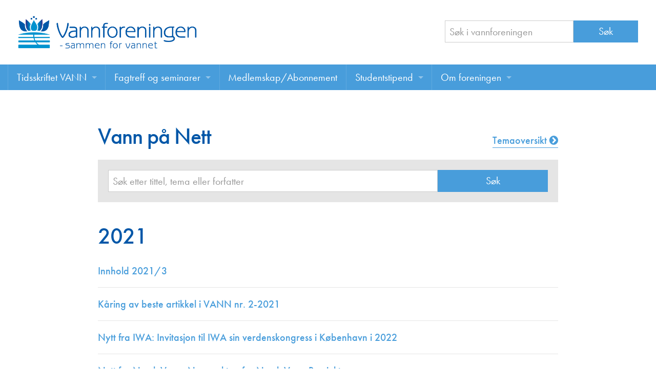

--- FILE ---
content_type: text/html; charset=UTF-8
request_url: https://vannforeningen.no/aarstall/2021/page/2/
body_size: 8151
content:
<!doctype html>
<html class="no-js" lang="nb-NO" >
	<head>
		<meta charset="utf-8" />
		<meta name="viewport" content="width=device-width, initial-scale=1.0" />

		<link rel="icon" href="https://vannforeningen.no/wp-content/themes/FoundationPress/assets/img/icons/favicon.ico" type="image/x-icon">
		<link rel="apple-touch-icon-precomposed" sizes="144x144" href="https://vannforeningen.no/wp-content/themes/FoundationPress/assets/img/icons/apple-touch-icon-144x144-precomposed.png">
		<link rel="apple-touch-icon-precomposed" sizes="114x114" href="https://vannforeningen.no/wp-content/themes/FoundationPress/assets/img/icons/apple-touch-icon-114x114-precomposed.png">
		<link rel="apple-touch-icon-precomposed" sizes="72x72" href="https://vannforeningen.no/wp-content/themes/FoundationPress/assets/img/icons/apple-touch-icon-72x72-precomposed.png">
		<link rel="apple-touch-icon-precomposed" href="https://vannforeningen.no/wp-content/themes/FoundationPress/assets/img/icons/apple-touch-icon-precomposed.png">

        <script src="//use.typekit.net/gzj2vps.js"></script>
        <script>try{Typekit.load();}catch(e){}</script>

		<meta name='robots' content='index, follow, max-image-preview:large, max-snippet:-1, max-video-preview:-1' />

	<!-- This site is optimized with the Yoast SEO plugin v26.7 - https://yoast.com/wordpress/plugins/seo/ -->
	<title>2021 Arkiver - Side 2 av 6 - Vannforeningen</title>
	<link rel="canonical" href="https://vannforeningen.no/aarstall/2021/page/2/" />
	<link rel="prev" href="https://vannforeningen.no/aarstall/2021/" />
	<link rel="next" href="https://vannforeningen.no/aarstall/2021/page/3/" />
	<meta property="og:locale" content="nb_NO" />
	<meta property="og:type" content="article" />
	<meta property="og:title" content="2021 Arkiver - Side 2 av 6 - Vannforeningen" />
	<meta property="og:url" content="https://vannforeningen.no/aarstall/2021/" />
	<meta property="og:site_name" content="Vannforeningen" />
	<meta name="twitter:card" content="summary_large_image" />
	<script type="application/ld+json" class="yoast-schema-graph">{"@context":"https://schema.org","@graph":[{"@type":"CollectionPage","@id":"https://vannforeningen.no/aarstall/2021/","url":"https://vannforeningen.no/aarstall/2021/page/2/","name":"2021 Arkiver - Side 2 av 6 - Vannforeningen","isPartOf":{"@id":"https://vannforeningen.no/#website"},"breadcrumb":{"@id":"https://vannforeningen.no/aarstall/2021/page/2/#breadcrumb"},"inLanguage":"nb-NO"},{"@type":"BreadcrumbList","@id":"https://vannforeningen.no/aarstall/2021/page/2/#breadcrumb","itemListElement":[{"@type":"ListItem","position":1,"name":"Hjem","item":"https://vannforeningen.no/"},{"@type":"ListItem","position":2,"name":"2021"}]},{"@type":"WebSite","@id":"https://vannforeningen.no/#website","url":"https://vannforeningen.no/","name":"Vannforeningen","description":"","publisher":{"@id":"https://vannforeningen.no/#organization"},"potentialAction":[{"@type":"SearchAction","target":{"@type":"EntryPoint","urlTemplate":"https://vannforeningen.no/?s={search_term_string}"},"query-input":{"@type":"PropertyValueSpecification","valueRequired":true,"valueName":"search_term_string"}}],"inLanguage":"nb-NO"},{"@type":"Organization","@id":"https://vannforeningen.no/#organization","name":"Vannforeningen","url":"https://vannforeningen.no/","logo":{"@type":"ImageObject","inLanguage":"nb-NO","@id":"https://vannforeningen.no/#/schema/logo/image/","url":"https://vannforeningen.no/wp-content/uploads/2023/04/NV-logo-stor.jpg","contentUrl":"https://vannforeningen.no/wp-content/uploads/2023/04/NV-logo-stor.jpg","width":1158,"height":316,"caption":"Vannforeningen"},"image":{"@id":"https://vannforeningen.no/#/schema/logo/image/"},"sameAs":["https://www.facebook.com/vannforeningen"]}]}</script>
	<!-- / Yoast SEO plugin. -->


<link rel='dns-prefetch' href='//ajax.googleapis.com' />
<style id='wp-img-auto-sizes-contain-inline-css' type='text/css'>
img:is([sizes=auto i],[sizes^="auto," i]){contain-intrinsic-size:3000px 1500px}
/*# sourceURL=wp-img-auto-sizes-contain-inline-css */
</style>
<style id='wp-block-library-inline-css' type='text/css'>
:root{--wp-block-synced-color:#7a00df;--wp-block-synced-color--rgb:122,0,223;--wp-bound-block-color:var(--wp-block-synced-color);--wp-editor-canvas-background:#ddd;--wp-admin-theme-color:#007cba;--wp-admin-theme-color--rgb:0,124,186;--wp-admin-theme-color-darker-10:#006ba1;--wp-admin-theme-color-darker-10--rgb:0,107,160.5;--wp-admin-theme-color-darker-20:#005a87;--wp-admin-theme-color-darker-20--rgb:0,90,135;--wp-admin-border-width-focus:2px}@media (min-resolution:192dpi){:root{--wp-admin-border-width-focus:1.5px}}.wp-element-button{cursor:pointer}:root .has-very-light-gray-background-color{background-color:#eee}:root .has-very-dark-gray-background-color{background-color:#313131}:root .has-very-light-gray-color{color:#eee}:root .has-very-dark-gray-color{color:#313131}:root .has-vivid-green-cyan-to-vivid-cyan-blue-gradient-background{background:linear-gradient(135deg,#00d084,#0693e3)}:root .has-purple-crush-gradient-background{background:linear-gradient(135deg,#34e2e4,#4721fb 50%,#ab1dfe)}:root .has-hazy-dawn-gradient-background{background:linear-gradient(135deg,#faaca8,#dad0ec)}:root .has-subdued-olive-gradient-background{background:linear-gradient(135deg,#fafae1,#67a671)}:root .has-atomic-cream-gradient-background{background:linear-gradient(135deg,#fdd79a,#004a59)}:root .has-nightshade-gradient-background{background:linear-gradient(135deg,#330968,#31cdcf)}:root .has-midnight-gradient-background{background:linear-gradient(135deg,#020381,#2874fc)}:root{--wp--preset--font-size--normal:16px;--wp--preset--font-size--huge:42px}.has-regular-font-size{font-size:1em}.has-larger-font-size{font-size:2.625em}.has-normal-font-size{font-size:var(--wp--preset--font-size--normal)}.has-huge-font-size{font-size:var(--wp--preset--font-size--huge)}.has-text-align-center{text-align:center}.has-text-align-left{text-align:left}.has-text-align-right{text-align:right}.has-fit-text{white-space:nowrap!important}#end-resizable-editor-section{display:none}.aligncenter{clear:both}.items-justified-left{justify-content:flex-start}.items-justified-center{justify-content:center}.items-justified-right{justify-content:flex-end}.items-justified-space-between{justify-content:space-between}.screen-reader-text{border:0;clip-path:inset(50%);height:1px;margin:-1px;overflow:hidden;padding:0;position:absolute;width:1px;word-wrap:normal!important}.screen-reader-text:focus{background-color:#ddd;clip-path:none;color:#444;display:block;font-size:1em;height:auto;left:5px;line-height:normal;padding:15px 23px 14px;text-decoration:none;top:5px;width:auto;z-index:100000}html :where(.has-border-color){border-style:solid}html :where([style*=border-top-color]){border-top-style:solid}html :where([style*=border-right-color]){border-right-style:solid}html :where([style*=border-bottom-color]){border-bottom-style:solid}html :where([style*=border-left-color]){border-left-style:solid}html :where([style*=border-width]){border-style:solid}html :where([style*=border-top-width]){border-top-style:solid}html :where([style*=border-right-width]){border-right-style:solid}html :where([style*=border-bottom-width]){border-bottom-style:solid}html :where([style*=border-left-width]){border-left-style:solid}html :where(img[class*=wp-image-]){height:auto;max-width:100%}:where(figure){margin:0 0 1em}html :where(.is-position-sticky){--wp-admin--admin-bar--position-offset:var(--wp-admin--admin-bar--height,0px)}@media screen and (max-width:600px){html :where(.is-position-sticky){--wp-admin--admin-bar--position-offset:0px}}

/*# sourceURL=wp-block-library-inline-css */
</style><style id='global-styles-inline-css' type='text/css'>
:root{--wp--preset--aspect-ratio--square: 1;--wp--preset--aspect-ratio--4-3: 4/3;--wp--preset--aspect-ratio--3-4: 3/4;--wp--preset--aspect-ratio--3-2: 3/2;--wp--preset--aspect-ratio--2-3: 2/3;--wp--preset--aspect-ratio--16-9: 16/9;--wp--preset--aspect-ratio--9-16: 9/16;--wp--preset--color--black: #000000;--wp--preset--color--cyan-bluish-gray: #abb8c3;--wp--preset--color--white: #ffffff;--wp--preset--color--pale-pink: #f78da7;--wp--preset--color--vivid-red: #cf2e2e;--wp--preset--color--luminous-vivid-orange: #ff6900;--wp--preset--color--luminous-vivid-amber: #fcb900;--wp--preset--color--light-green-cyan: #7bdcb5;--wp--preset--color--vivid-green-cyan: #00d084;--wp--preset--color--pale-cyan-blue: #8ed1fc;--wp--preset--color--vivid-cyan-blue: #0693e3;--wp--preset--color--vivid-purple: #9b51e0;--wp--preset--gradient--vivid-cyan-blue-to-vivid-purple: linear-gradient(135deg,rgb(6,147,227) 0%,rgb(155,81,224) 100%);--wp--preset--gradient--light-green-cyan-to-vivid-green-cyan: linear-gradient(135deg,rgb(122,220,180) 0%,rgb(0,208,130) 100%);--wp--preset--gradient--luminous-vivid-amber-to-luminous-vivid-orange: linear-gradient(135deg,rgb(252,185,0) 0%,rgb(255,105,0) 100%);--wp--preset--gradient--luminous-vivid-orange-to-vivid-red: linear-gradient(135deg,rgb(255,105,0) 0%,rgb(207,46,46) 100%);--wp--preset--gradient--very-light-gray-to-cyan-bluish-gray: linear-gradient(135deg,rgb(238,238,238) 0%,rgb(169,184,195) 100%);--wp--preset--gradient--cool-to-warm-spectrum: linear-gradient(135deg,rgb(74,234,220) 0%,rgb(151,120,209) 20%,rgb(207,42,186) 40%,rgb(238,44,130) 60%,rgb(251,105,98) 80%,rgb(254,248,76) 100%);--wp--preset--gradient--blush-light-purple: linear-gradient(135deg,rgb(255,206,236) 0%,rgb(152,150,240) 100%);--wp--preset--gradient--blush-bordeaux: linear-gradient(135deg,rgb(254,205,165) 0%,rgb(254,45,45) 50%,rgb(107,0,62) 100%);--wp--preset--gradient--luminous-dusk: linear-gradient(135deg,rgb(255,203,112) 0%,rgb(199,81,192) 50%,rgb(65,88,208) 100%);--wp--preset--gradient--pale-ocean: linear-gradient(135deg,rgb(255,245,203) 0%,rgb(182,227,212) 50%,rgb(51,167,181) 100%);--wp--preset--gradient--electric-grass: linear-gradient(135deg,rgb(202,248,128) 0%,rgb(113,206,126) 100%);--wp--preset--gradient--midnight: linear-gradient(135deg,rgb(2,3,129) 0%,rgb(40,116,252) 100%);--wp--preset--font-size--small: 13px;--wp--preset--font-size--medium: 20px;--wp--preset--font-size--large: 36px;--wp--preset--font-size--x-large: 42px;--wp--preset--spacing--20: 0.44rem;--wp--preset--spacing--30: 0.67rem;--wp--preset--spacing--40: 1rem;--wp--preset--spacing--50: 1.5rem;--wp--preset--spacing--60: 2.25rem;--wp--preset--spacing--70: 3.38rem;--wp--preset--spacing--80: 5.06rem;--wp--preset--shadow--natural: 6px 6px 9px rgba(0, 0, 0, 0.2);--wp--preset--shadow--deep: 12px 12px 50px rgba(0, 0, 0, 0.4);--wp--preset--shadow--sharp: 6px 6px 0px rgba(0, 0, 0, 0.2);--wp--preset--shadow--outlined: 6px 6px 0px -3px rgb(255, 255, 255), 6px 6px rgb(0, 0, 0);--wp--preset--shadow--crisp: 6px 6px 0px rgb(0, 0, 0);}:where(.is-layout-flex){gap: 0.5em;}:where(.is-layout-grid){gap: 0.5em;}body .is-layout-flex{display: flex;}.is-layout-flex{flex-wrap: wrap;align-items: center;}.is-layout-flex > :is(*, div){margin: 0;}body .is-layout-grid{display: grid;}.is-layout-grid > :is(*, div){margin: 0;}:where(.wp-block-columns.is-layout-flex){gap: 2em;}:where(.wp-block-columns.is-layout-grid){gap: 2em;}:where(.wp-block-post-template.is-layout-flex){gap: 1.25em;}:where(.wp-block-post-template.is-layout-grid){gap: 1.25em;}.has-black-color{color: var(--wp--preset--color--black) !important;}.has-cyan-bluish-gray-color{color: var(--wp--preset--color--cyan-bluish-gray) !important;}.has-white-color{color: var(--wp--preset--color--white) !important;}.has-pale-pink-color{color: var(--wp--preset--color--pale-pink) !important;}.has-vivid-red-color{color: var(--wp--preset--color--vivid-red) !important;}.has-luminous-vivid-orange-color{color: var(--wp--preset--color--luminous-vivid-orange) !important;}.has-luminous-vivid-amber-color{color: var(--wp--preset--color--luminous-vivid-amber) !important;}.has-light-green-cyan-color{color: var(--wp--preset--color--light-green-cyan) !important;}.has-vivid-green-cyan-color{color: var(--wp--preset--color--vivid-green-cyan) !important;}.has-pale-cyan-blue-color{color: var(--wp--preset--color--pale-cyan-blue) !important;}.has-vivid-cyan-blue-color{color: var(--wp--preset--color--vivid-cyan-blue) !important;}.has-vivid-purple-color{color: var(--wp--preset--color--vivid-purple) !important;}.has-black-background-color{background-color: var(--wp--preset--color--black) !important;}.has-cyan-bluish-gray-background-color{background-color: var(--wp--preset--color--cyan-bluish-gray) !important;}.has-white-background-color{background-color: var(--wp--preset--color--white) !important;}.has-pale-pink-background-color{background-color: var(--wp--preset--color--pale-pink) !important;}.has-vivid-red-background-color{background-color: var(--wp--preset--color--vivid-red) !important;}.has-luminous-vivid-orange-background-color{background-color: var(--wp--preset--color--luminous-vivid-orange) !important;}.has-luminous-vivid-amber-background-color{background-color: var(--wp--preset--color--luminous-vivid-amber) !important;}.has-light-green-cyan-background-color{background-color: var(--wp--preset--color--light-green-cyan) !important;}.has-vivid-green-cyan-background-color{background-color: var(--wp--preset--color--vivid-green-cyan) !important;}.has-pale-cyan-blue-background-color{background-color: var(--wp--preset--color--pale-cyan-blue) !important;}.has-vivid-cyan-blue-background-color{background-color: var(--wp--preset--color--vivid-cyan-blue) !important;}.has-vivid-purple-background-color{background-color: var(--wp--preset--color--vivid-purple) !important;}.has-black-border-color{border-color: var(--wp--preset--color--black) !important;}.has-cyan-bluish-gray-border-color{border-color: var(--wp--preset--color--cyan-bluish-gray) !important;}.has-white-border-color{border-color: var(--wp--preset--color--white) !important;}.has-pale-pink-border-color{border-color: var(--wp--preset--color--pale-pink) !important;}.has-vivid-red-border-color{border-color: var(--wp--preset--color--vivid-red) !important;}.has-luminous-vivid-orange-border-color{border-color: var(--wp--preset--color--luminous-vivid-orange) !important;}.has-luminous-vivid-amber-border-color{border-color: var(--wp--preset--color--luminous-vivid-amber) !important;}.has-light-green-cyan-border-color{border-color: var(--wp--preset--color--light-green-cyan) !important;}.has-vivid-green-cyan-border-color{border-color: var(--wp--preset--color--vivid-green-cyan) !important;}.has-pale-cyan-blue-border-color{border-color: var(--wp--preset--color--pale-cyan-blue) !important;}.has-vivid-cyan-blue-border-color{border-color: var(--wp--preset--color--vivid-cyan-blue) !important;}.has-vivid-purple-border-color{border-color: var(--wp--preset--color--vivid-purple) !important;}.has-vivid-cyan-blue-to-vivid-purple-gradient-background{background: var(--wp--preset--gradient--vivid-cyan-blue-to-vivid-purple) !important;}.has-light-green-cyan-to-vivid-green-cyan-gradient-background{background: var(--wp--preset--gradient--light-green-cyan-to-vivid-green-cyan) !important;}.has-luminous-vivid-amber-to-luminous-vivid-orange-gradient-background{background: var(--wp--preset--gradient--luminous-vivid-amber-to-luminous-vivid-orange) !important;}.has-luminous-vivid-orange-to-vivid-red-gradient-background{background: var(--wp--preset--gradient--luminous-vivid-orange-to-vivid-red) !important;}.has-very-light-gray-to-cyan-bluish-gray-gradient-background{background: var(--wp--preset--gradient--very-light-gray-to-cyan-bluish-gray) !important;}.has-cool-to-warm-spectrum-gradient-background{background: var(--wp--preset--gradient--cool-to-warm-spectrum) !important;}.has-blush-light-purple-gradient-background{background: var(--wp--preset--gradient--blush-light-purple) !important;}.has-blush-bordeaux-gradient-background{background: var(--wp--preset--gradient--blush-bordeaux) !important;}.has-luminous-dusk-gradient-background{background: var(--wp--preset--gradient--luminous-dusk) !important;}.has-pale-ocean-gradient-background{background: var(--wp--preset--gradient--pale-ocean) !important;}.has-electric-grass-gradient-background{background: var(--wp--preset--gradient--electric-grass) !important;}.has-midnight-gradient-background{background: var(--wp--preset--gradient--midnight) !important;}.has-small-font-size{font-size: var(--wp--preset--font-size--small) !important;}.has-medium-font-size{font-size: var(--wp--preset--font-size--medium) !important;}.has-large-font-size{font-size: var(--wp--preset--font-size--large) !important;}.has-x-large-font-size{font-size: var(--wp--preset--font-size--x-large) !important;}
/*# sourceURL=global-styles-inline-css */
</style>

<style id='classic-theme-styles-inline-css' type='text/css'>
/*! This file is auto-generated */
.wp-block-button__link{color:#fff;background-color:#32373c;border-radius:9999px;box-shadow:none;text-decoration:none;padding:calc(.667em + 2px) calc(1.333em + 2px);font-size:1.125em}.wp-block-file__button{background:#32373c;color:#fff;text-decoration:none}
/*# sourceURL=/wp-includes/css/classic-themes.min.css */
</style>
<link rel='stylesheet' id='main-stylesheet-css' href='https://vannforeningen.no/wp-content/themes/FoundationPress/css/foundation.css?v=002' type='text/css' media='all' />
<script type="text/javascript" src="//ajax.googleapis.com/ajax/libs/jquery/2.2.4/jquery.min.js" id="jquery-js"></script>
<script type="text/javascript" src="https://vannforeningen.no/wp-content/themes/FoundationPress/js/vendor/modernizr.js" id="modernizr-js"></script>
<script type="text/javascript" src="https://vannforeningen.no/wp-content/themes/FoundationPress/js/vendor/fastclick.js" id="fastclick-js"></script>
<link rel="https://api.w.org/" href="https://vannforeningen.no/wp-json/" />		<style type="text/css" id="wp-custom-css">
			.wpforms-container {
    --wpforms-field-size-font-size: 1rem;
    --wpforms-label-size-sublabel-font-size:.9rem;
}
div.wpforms-container-full .wpforms-form .wpforms-field-divider h3 {
	padding-top:0;
	margin-bottom:0;
}

div.wpforms-container-full .wpforms-field-label {
    font-size: 1rem;
    font-weight: 500;
}
label.wpforms-field-label-inline {
    font-size: 1rem!important;
}
div.wpforms-container-full .wpforms-form em.wpforms-error {
	font-size:.9rem;
}

div.wpforms-container-full .wpforms-form .wpforms-field-divider {
    border:none;    
}

.entry-content a {
    text-decoration: underline;
    text-underline-offset: 0.2em;
    text-decoration-thickness: 1.5px;
}

.tekna-rss__tag {
    height: 25px;
}		</style>
				<!-- google analytics -->
		<script>
			(function(i,s,o,g,r,a,m){i['GoogleAnalyticsObject']=r;i[r]=i[r]||function(){
						(i[r].q=i[r].q||[]).push(arguments)},i[r].l=1*new Date();a=s.createElement(o),
					m=s.getElementsByTagName(o)[0];a.async=1;a.src=g;m.parentNode.insertBefore(a,m)
			})(window,document,'script','https://www.google-analytics.com/analytics.js','ga');

			ga('create', 'UA-20049773-8', 'auto');
			ga('send', 'pageview');

		</script>

	</head>
	<body class="archive paged tax-aarstall term-8987 paged-2 wp-theme-FoundationPress">



		
	<div class="off-canvas-wrap" data-offcanvas>
	<div class="inner-wrap">
	
	
    <!--otr-->
        <div class="row">
            <div class="large-12 columns">
                <header class="header">

					<div class="row">
						<div class="medium-7 large-8 columns">
							<div class="header__logo"><a href="https://vannforeningen.no"><img src="https://vannforeningen.no/wp-content/themes/FoundationPress/assets/img/logo-vannforeningen.png" alt=""></a></div></div>
						<div class="medium-5 large-4 columns">
							<div class="header__search">
								<form role="search" method="get" id="searchform" action="https://vannforeningen.no/">
	<div class="row collapse">
				<div class="small-8 columns">
			
            <input type="text" value="" name="s" id="s" placeholder="Søk i vannforeningen">

		</div>
				<div class="small-4 columns">
			<input type="submit" id="searchsubmit" value="Søk" class="prefix button">
		</div>
			</div>
</form>
							</div>
						</div>
					</div>

                </header>

            </div>
        </div>



	<nav class="tab-bar">
		<section class="left-small">
			<a class="left-off-canvas-toggle menu-icon" href="#"><span></span></a>
		</section>
		<section class="middle tab-bar-section">

			<h1 class="title">
				Vannforeningen			</h1>

		</section>
	</nav>

	<aside class="left-off-canvas-menu" aria-hidden="true">
    <ul id="menu-toppmeny" class="off-canvas-list"><li id="menu-item-6912" class="menu-item menu-item-type-post_type menu-item-object-page menu-item-has-children has-submenu menu-item-6912"><a href="https://vannforeningen.no/tidsskriftet-vann/">Tidsskriftet VANN</a>
<ul class="left-submenu">
<li class="back"><a href="#">Tilbake</a></li>
	<li id="menu-item-15583" class="menu-item menu-item-type-post_type menu-item-object-page menu-item-15583"><a href="https://vannforeningen.no/tidsskriftet-vann/">Tidsskriftet VANN</a></li>
	<li id="menu-item-20457" class="menu-item menu-item-type-post_type menu-item-object-page menu-item-20457"><a href="https://vannforeningen.no/les-vann-digitalt-her/">Les VANN digitalt her</a></li>
	<li id="menu-item-758" class="menu-item menu-item-type-custom menu-item-object-custom menu-item-758"><a href="/dokumentarkiv/">VANN på nett</a></li>
	<li id="menu-item-14721" class="menu-item menu-item-type-post_type menu-item-object-page menu-item-14721"><a href="https://vannforeningen.no/tidsskriftet-vann/skriv-i-bladet-vann/">Retningslinjer for skriving i VANN</a></li>
	<li id="menu-item-3826" class="menu-item menu-item-type-post_type menu-item-object-page menu-item-3826"><a href="https://vannforeningen.no/tidsskriftet-vann/annonsering/">Annonsering</a></li>
	<li id="menu-item-14759" class="menu-item menu-item-type-post_type menu-item-object-page menu-item-14759"><a href="https://vannforeningen.no/tidsskriftet-vann/annonsorer/">Annonsører</a></li>
	<li id="menu-item-14781" class="menu-item menu-item-type-post_type menu-item-object-page menu-item-14781"><a href="https://vannforeningen.no/tidsskriftet-vann/redaksjonskomite/">Redaksjonskomité</a></li>
</ul>
</li>
<li id="menu-item-3823" class="menu-item menu-item-type-post_type menu-item-object-page menu-item-has-children has-submenu menu-item-3823"><a href="https://vannforeningen.no/fagtreff-seminarer/">Fagtreff og seminarer</a>
<ul class="left-submenu">
<li class="back"><a href="#">Tilbake</a></li>
	<li id="menu-item-15582" class="menu-item menu-item-type-post_type menu-item-object-page menu-item-15582"><a href="https://vannforeningen.no/fagtreff-seminarer/">Fagtreff og seminarer</a></li>
	<li id="menu-item-17747" class="menu-item menu-item-type-custom menu-item-object-custom menu-item-17747"><a href="/foredrag/">Foredrag</a></li>
</ul>
</li>
<li id="menu-item-20142" class="menu-item menu-item-type-post_type menu-item-object-page menu-item-20142"><a href="https://vannforeningen.no/medlemskap-abonnement/">Medlemskap/Abonnement</a></li>
<li id="menu-item-3827" class="menu-item menu-item-type-post_type menu-item-object-page menu-item-has-children has-submenu menu-item-3827"><a href="https://vannforeningen.no/studentstipend/">Studentstipend</a>
<ul class="left-submenu">
<li class="back"><a href="#">Tilbake</a></li>
	<li id="menu-item-21381" class="menu-item menu-item-type-post_type menu-item-object-page menu-item-21381"><a href="https://vannforeningen.no/om-studentstipend/">Søke om studentstipend</a></li>
	<li id="menu-item-20257" class="menu-item menu-item-type-post_type menu-item-object-page menu-item-20257"><a href="https://vannforeningen.no/studentrapporter/">Studentrapporter</a></li>
</ul>
</li>
<li id="menu-item-3825" class="menu-item menu-item-type-post_type menu-item-object-page menu-item-has-children has-submenu menu-item-3825"><a href="https://vannforeningen.no/om-foreningen/">Om foreningen</a>
<ul class="left-submenu">
<li class="back"><a href="#">Tilbake</a></li>
	<li id="menu-item-15581" class="menu-item menu-item-type-post_type menu-item-object-page menu-item-15581"><a href="https://vannforeningen.no/om-foreningen/">Om foreningen</a></li>
	<li id="menu-item-17238" class="menu-item menu-item-type-post_type menu-item-object-page menu-item-17238"><a href="https://vannforeningen.no/about-us/">About us</a></li>
	<li id="menu-item-14735" class="menu-item menu-item-type-post_type menu-item-object-page menu-item-14735"><a href="https://vannforeningen.no/om-foreningen/vannprisen/">Vannprisen</a></li>
	<li id="menu-item-15073" class="menu-item menu-item-type-post_type menu-item-object-page menu-item-15073"><a href="https://vannforeningen.no/styret/">Styret</a></li>
	<li id="menu-item-15115" class="menu-item menu-item-type-post_type menu-item-object-page menu-item-15115"><a href="https://vannforeningen.no/om-foreningen/komiteer/">Komiteer</a></li>
	<li id="menu-item-18767" class="menu-item menu-item-type-post_type menu-item-object-page menu-item-18767"><a href="https://vannforeningen.no/om-foreningen/juniorvannprisen/">Juniorvannprisen</a></li>
	<li id="menu-item-14749" class="menu-item menu-item-type-post_type menu-item-object-page menu-item-14749"><a href="https://vannforeningen.no/om-foreningen/kontakt-oss/">Kontakt oss</a></li>
</ul>
</li>
</ul></aside>
	<div class="top-bar-container contain-to-grid show-for-medium-up">
    <nav class="top-bar" data-topbar role="navigation">
        <!--ul class="title-area">
            <li class="name">
                <h1><a href="https://vannforeningen.no">Vannforeningen</a></h1>
            </li>
        </ul-->
        <section class="top-bar-section">
            <ul id="menu-toppmeny-1" class="top-bar-menu left"><li class="divider"></li><li class="menu-item menu-item-type-post_type menu-item-object-page menu-item-has-children has-dropdown menu-item-6912"><a href="https://vannforeningen.no/tidsskriftet-vann/">Tidsskriftet VANN</a>
<ul class="sub-menu dropdown">
	<li class="menu-item menu-item-type-post_type menu-item-object-page menu-item-15583"><a href="https://vannforeningen.no/tidsskriftet-vann/">Tidsskriftet VANN</a></li>
	<li class="menu-item menu-item-type-post_type menu-item-object-page menu-item-20457"><a href="https://vannforeningen.no/les-vann-digitalt-her/">Les VANN digitalt her</a></li>
	<li class="menu-item menu-item-type-custom menu-item-object-custom menu-item-758"><a href="/dokumentarkiv/">VANN på nett</a></li>
	<li class="menu-item menu-item-type-post_type menu-item-object-page menu-item-14721"><a href="https://vannforeningen.no/tidsskriftet-vann/skriv-i-bladet-vann/">Retningslinjer for skriving i VANN</a></li>
	<li class="menu-item menu-item-type-post_type menu-item-object-page menu-item-3826"><a href="https://vannforeningen.no/tidsskriftet-vann/annonsering/">Annonsering</a></li>
	<li class="menu-item menu-item-type-post_type menu-item-object-page menu-item-14759"><a href="https://vannforeningen.no/tidsskriftet-vann/annonsorer/">Annonsører</a></li>
	<li class="menu-item menu-item-type-post_type menu-item-object-page menu-item-14781"><a href="https://vannforeningen.no/tidsskriftet-vann/redaksjonskomite/">Redaksjonskomité</a></li>
</ul>
</li>
<li class="divider"></li><li class="menu-item menu-item-type-post_type menu-item-object-page menu-item-has-children has-dropdown menu-item-3823"><a href="https://vannforeningen.no/fagtreff-seminarer/">Fagtreff og seminarer</a>
<ul class="sub-menu dropdown">
	<li class="menu-item menu-item-type-post_type menu-item-object-page menu-item-15582"><a href="https://vannforeningen.no/fagtreff-seminarer/">Fagtreff og seminarer</a></li>
	<li class="menu-item menu-item-type-custom menu-item-object-custom menu-item-17747"><a href="/foredrag/">Foredrag</a></li>
</ul>
</li>
<li class="divider"></li><li class="menu-item menu-item-type-post_type menu-item-object-page menu-item-20142"><a href="https://vannforeningen.no/medlemskap-abonnement/">Medlemskap/Abonnement</a></li>
<li class="divider"></li><li class="menu-item menu-item-type-post_type menu-item-object-page menu-item-has-children has-dropdown menu-item-3827"><a href="https://vannforeningen.no/studentstipend/">Studentstipend</a>
<ul class="sub-menu dropdown">
	<li class="menu-item menu-item-type-post_type menu-item-object-page menu-item-21381"><a href="https://vannforeningen.no/om-studentstipend/">Søke om studentstipend</a></li>
	<li class="menu-item menu-item-type-post_type menu-item-object-page menu-item-20257"><a href="https://vannforeningen.no/studentrapporter/">Studentrapporter</a></li>
</ul>
</li>
<li class="divider"></li><li class="menu-item menu-item-type-post_type menu-item-object-page menu-item-has-children has-dropdown menu-item-3825"><a href="https://vannforeningen.no/om-foreningen/">Om foreningen</a>
<ul class="sub-menu dropdown">
	<li class="menu-item menu-item-type-post_type menu-item-object-page menu-item-15581"><a href="https://vannforeningen.no/om-foreningen/">Om foreningen</a></li>
	<li class="menu-item menu-item-type-post_type menu-item-object-page menu-item-17238"><a href="https://vannforeningen.no/about-us/">About us</a></li>
	<li class="menu-item menu-item-type-post_type menu-item-object-page menu-item-14735"><a href="https://vannforeningen.no/om-foreningen/vannprisen/">Vannprisen</a></li>
	<li class="menu-item menu-item-type-post_type menu-item-object-page menu-item-15073"><a href="https://vannforeningen.no/styret/">Styret</a></li>
	<li class="menu-item menu-item-type-post_type menu-item-object-page menu-item-15115"><a href="https://vannforeningen.no/om-foreningen/komiteer/">Komiteer</a></li>
	<li class="menu-item menu-item-type-post_type menu-item-object-page menu-item-18767"><a href="https://vannforeningen.no/om-foreningen/juniorvannprisen/">Juniorvannprisen</a></li>
	<li class="menu-item menu-item-type-post_type menu-item-object-page menu-item-14749"><a href="https://vannforeningen.no/om-foreningen/kontakt-oss/">Kontakt oss</a></li>
</ul>
</li>
</ul>                    </section>
    </nav>
</div>
<section class="container" role="document">
	
<div class="row">
    <!-- Row for main content area -->
    <div class="small-12 large-9 large-centered columns" role="main">

        
<div class="row">
	<div class="medium-8 columns"><h1>Vann på Nett</h1></div>
	<div class="medium-4 columns">
		<a href="/tema" class="link__special link__special--right">Temaoversikt <i class="fa fa-chevron-circle-right"></i></a>
	</div>
</div>



<div class="search-form__advanced">
	<form role="search" method="get" id="searchform" action="https://vannforeningen.no/">
		<div class="row collapse">
						<div class="small-9 columns">
				<input type="text" value="" name="s" id="s" placeholder="Søk etter tittel, tema eller forfatter">

								<input type="hidden" name="post_type" value="dokumentarkiv">


			</div>
						<div class="small-3 columns">
				<input type="submit" id="searchsubmit" value="Søk" class="prefix button">
			</div>
					</div>
	</form>
</div>

        <h1>2021</h1>

        
                                        <h3 class="title__list"><a href="https://vannforeningen.no/dokumentarkiv/innhold-2021-3/">Innhold 2021/3</a></h3>
                
                            <h3 class="title__list"><a href="https://vannforeningen.no/dokumentarkiv/karing-av-beste-artikkel-i-vann-nr-3-2021/">Kåring av beste artikkel i VANN nr. 2-2021</a></h3>
                
                            <h3 class="title__list"><a href="https://vannforeningen.no/dokumentarkiv/nytt-fra-iwa-invitasjon-til-iwa-sin-verdenskongress-i-kobenhavn-i-2022/">Nytt fra IWA: Invitasjon til IWA sin verdenskongress i København i 2022</a></h3>
                
                            <h3 class="title__list"><a href="https://vannforeningen.no/dokumentarkiv/nytt-fra-norsk-vann-nye-verktoy-fra-norsk-vann-prosjekt-16/">Nytt fra Norsk Vann: Nye verktøy fra Norsk Vann Prosjekt</a></h3>
                
                            <h3 class="title__list"><a href="https://vannforeningen.no/dokumentarkiv/nytt-fra-styret-norsk-juniorvannpris/">Nytt fra styret: Norsk juniorvannpris</a></h3>
                
                            <h3 class="title__list"><a href="https://vannforeningen.no/dokumentarkiv/regnbed-og-lod-tiltak-i-tettbygde-strok-hva-sier-naboene/">Regnbed og LOD-tiltak i tettbygde strøk; hva sier naboene?</a></h3>
                
                            <h3 class="title__list"><a href="https://vannforeningen.no/dokumentarkiv/fra-vasdragsvaesenet-i-1907-til-norges-vassdrags-og-elektrisitetsvesen-nve-i-1921-forvaltning-strategi-og-politikk/">Fra Vasdragsvæsenet i 1907 til Norges vassdrags- og elektrisitetsvesen (NVE) i 1921 – forvaltning, strategi og politikk</a></h3>
                
                            <h3 class="title__list"><a href="https://vannforeningen.no/dokumentarkiv/extreme-acidifcation-in-coastal-lakes-in-suldal-in-southwestern-norway/">Extreme acidifcation in coastal lakes in Suldal in southwestern Norway</a></h3>
                
                            <h3 class="title__list"><a href="https://vannforeningen.no/dokumentarkiv/baerekrafig-%ef%ac%82okkulant-et-pilotforsok-med-kitosan-som-%ef%ac%82okkulant-for-fortrykking-av-spyleslam-fra-tremedia-filter/">Bærekrafig ﬂokkulant: et pilotforsøk med kitosan som ﬂokkulant for fortrykking av spyleslam fra tremedia-filter</a></h3>
                
                            <h3 class="title__list"><a href="https://vannforeningen.no/dokumentarkiv/cyber-sikkerhet-i-va-sektoren-og-bidraget-fra-stop-it-prosjektet/">Cyber-sikkerhet i VA-sektoren og bidraget fra STOP-IT prosjektet</a></h3>
                
            
        
                <div class="pagination-centered"><ul class='pagination'>
	<li><a class="prev" href="https://vannforeningen.no/aarstall/2021/page/1/">&laquo;</a></li>
	<li><a class="" href="https://vannforeningen.no/aarstall/2021/page/1/">1</a></li>
	<li><span aria-current="page" class=" current">2</a></li>
	<li><a class="" href="https://vannforeningen.no/aarstall/2021/page/3/">3</a></li>
	<li><a class="" href="https://vannforeningen.no/aarstall/2021/page/4/">4</a></li>
	<li><a class="" href="https://vannforeningen.no/aarstall/2021/page/5/">5</a></li>
	<li><a class="" href="https://vannforeningen.no/aarstall/2021/page/6/">6</a></li>
	<li><a class="next" href="https://vannforeningen.no/aarstall/2021/page/3/">&raquo;</a></li>
</ul>
</div><!--// end .pagination -->
    </div>
    </div>

</section>
<footer class="footer nav__goto-sensor">
    <div class="row">
                <article id="text-3" class="large-4 columns widget widget_text"><h6>Norsk vannforening, sekretariatet</h6>			<div class="textwidget"><p>
  </strong>Att: Tekna, Postboks 2312 Solli, 0201 OSLO<br>
Tlf: 22 94 75 00<br>
E-post: <a href="/cdn-cgi/l/email-protection#75051a06013503141b1b131a07101b1c1b12101b5b1b1a"><span class="__cf_email__" data-cfemail="4f3f203c3b0f392e212129203d2a212621282a21612120">[email&#160;protected]</span></a></p></div>
		</article><article id="custom_html-3" class="widget_text large-4 columns widget widget_custom_html"><h6>Følg oss på sosiale medier</h6><div class="textwidget custom-html-widget"><div><a href="https://www.facebook.com/vannforeningen" target="_blank"><i class="fa fa-facebook-official"></i> Facebook</a></div>
<div><a href="https://www.youtube.com/channel/UCB6y0_dD3-onJ8ghoVZiDFQ" target="_blank"><i class="fa fa-youtube"></i> Youtube</a></div>
<div><a href="https://www.instagram.com/norsk_vannforening/" target="_blank"><i class="fa fa-instagram"></i> Instagram</a></div>
<div><a href="https://www.https://www.linkedin.com/in/norsk-vannforening-b72a32141/" target="_blank"><i class="fa fa-linkedin"></i> LinkedIn</a></div></div></article>        
    </div>
</footer>

<a href="#" class="go-top"><i class="fa fa-chevron-up"></i></a>

<a class="exit-off-canvas"></a>

</div>
</div>
<script data-cfasync="false" src="/cdn-cgi/scripts/5c5dd728/cloudflare-static/email-decode.min.js"></script><script type="speculationrules">
{"prefetch":[{"source":"document","where":{"and":[{"href_matches":"/*"},{"not":{"href_matches":["/wp-*.php","/wp-admin/*","/wp-content/uploads/*","/wp-content/*","/wp-content/plugins/*","/wp-content/themes/FoundationPress/*","/*\\?(.+)"]}},{"not":{"selector_matches":"a[rel~=\"nofollow\"]"}},{"not":{"selector_matches":".no-prefetch, .no-prefetch a"}}]},"eagerness":"conservative"}]}
</script>
<script type="text/javascript" src="https://vannforeningen.no/wp-content/themes/FoundationPress/js/foundation.js" id="foundation-js"></script>
<script defer src="https://static.cloudflareinsights.com/beacon.min.js/vcd15cbe7772f49c399c6a5babf22c1241717689176015" integrity="sha512-ZpsOmlRQV6y907TI0dKBHq9Md29nnaEIPlkf84rnaERnq6zvWvPUqr2ft8M1aS28oN72PdrCzSjY4U6VaAw1EQ==" data-cf-beacon='{"version":"2024.11.0","token":"5c053da4d0bc42bd8782afd4fc427a90","r":1,"server_timing":{"name":{"cfCacheStatus":true,"cfEdge":true,"cfExtPri":true,"cfL4":true,"cfOrigin":true,"cfSpeedBrain":true},"location_startswith":null}}' crossorigin="anonymous"></script>
</body>
</html>